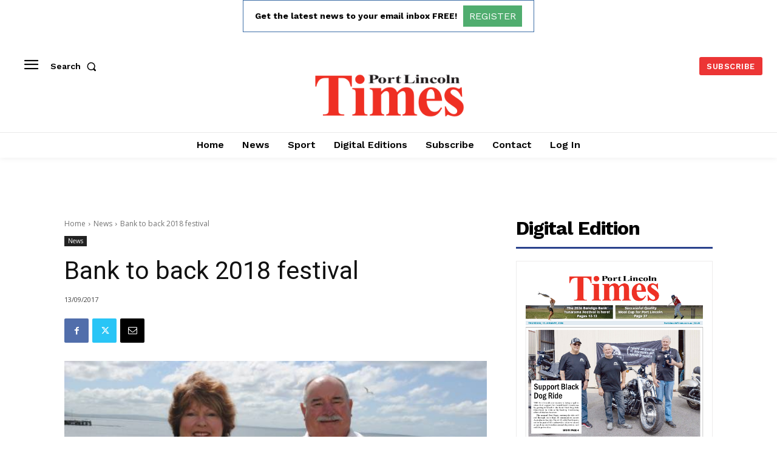

--- FILE ---
content_type: text/html; charset=utf-8
request_url: https://www.google.com/recaptcha/api2/aframe
body_size: 267
content:
<!DOCTYPE HTML><html><head><meta http-equiv="content-type" content="text/html; charset=UTF-8"></head><body><script nonce="GKijgyp24J6TyoqTLC4htQ">/** Anti-fraud and anti-abuse applications only. See google.com/recaptcha */ try{var clients={'sodar':'https://pagead2.googlesyndication.com/pagead/sodar?'};window.addEventListener("message",function(a){try{if(a.source===window.parent){var b=JSON.parse(a.data);var c=clients[b['id']];if(c){var d=document.createElement('img');d.src=c+b['params']+'&rc='+(localStorage.getItem("rc::a")?sessionStorage.getItem("rc::b"):"");window.document.body.appendChild(d);sessionStorage.setItem("rc::e",parseInt(sessionStorage.getItem("rc::e")||0)+1);localStorage.setItem("rc::h",'1768628972960');}}}catch(b){}});window.parent.postMessage("_grecaptcha_ready", "*");}catch(b){}</script></body></html>